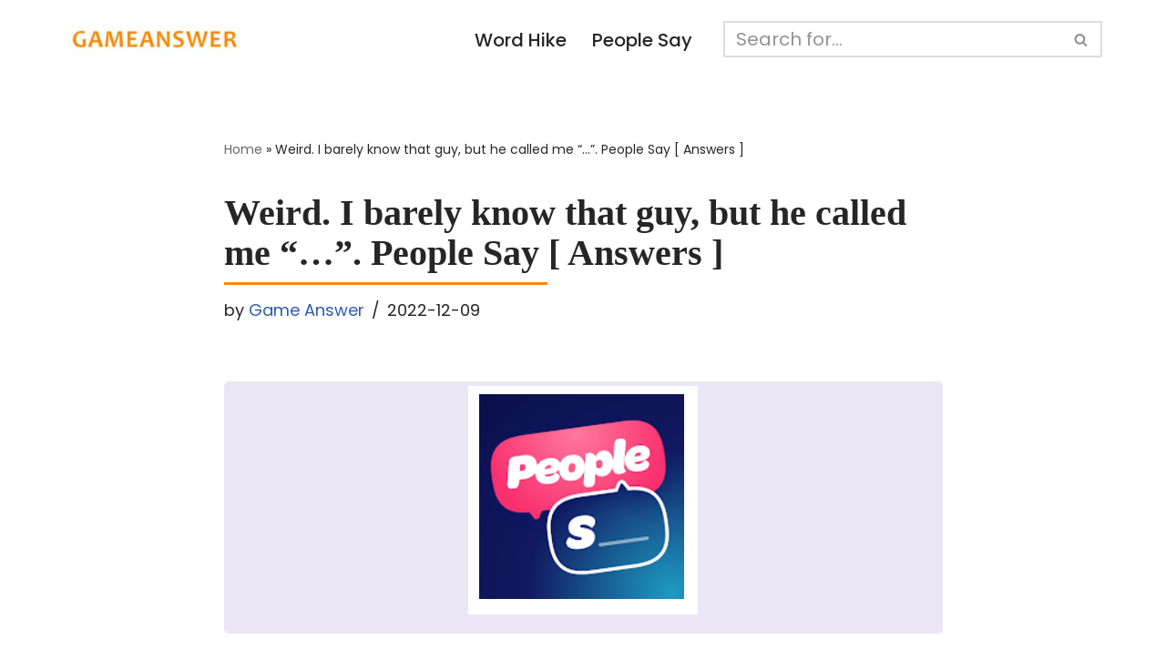

--- FILE ---
content_type: text/plain; charset=utf-8
request_url: https://ads.adthrive.com/http-api/cv2
body_size: 4835
content:
{"om":["00xbjwwl","0929nj63","0cpicd1q","0g8i9uvz","0v9iqcb6","0y0basn0","1","1011_74_18364062","1011_74_18364134","1028_8739738","10310289136970_462792978","10310289136970_491345701","10310289136970_559920874","10ua7afe","11142692","11509227","1185:1610326628","1185:1610326728","11896988","12010080","12010084","12010088","12168663","12169133","12171164","12171239","12174278","124682_700","124843_10","124844_23","124848_8","124853_8","13kgpope","13mvd7kb","1453468","1606221","1610326728","1611092","16kv3oel","17_24104642","17_24683319","17_24696320","17_24766957","17_24794113","17_24794123","17_24794136","17x0742b","1819l5qo","1891/84814","1blmvu4v","1ftzvfyu","1kpjxj5u","1ktgrre1","1zjn1epv","201735631","202430_200_EAAYACogfp82etiOdza92P7KkqCzDPazG1s0NmTQfyLljZ.q7ScyBDr2wK8_","202d4qe7","206_538953","2132:42828302","2132:45327625","2132:45327626","2132:45562715","2132:45868995","2132:46039955","2249:700758149","2307:00xbjwwl","2307:16kv3oel","2307:2xe5185b","2307:2xhes7df","2307:6uykb2q5","2307:7xb3th35","2307:8linfb0q","2307:8orkh93v","2307:9krcxphu","2307:a566o9hb","2307:a8beztgq","2307:ahnxpq60","2307:ascierwp","2307:axihqhfq","2307:bu0fzuks","2307:bwp1tpa5","2307:cjsd6ifa","2307:cuudl2xr","2307:cv0h9mrv","2307:ez8lh6cn","2307:f3tdw9f3","2307:f7u6bcn5","2307:fqeh4hao","2307:g749lgab","2307:gn3plkq1","2307:hfqgqvcv","2307:ipv3g3eh","2307:kx5rgl0a","2307:l4p5cwls","2307:n3egwnq7","2307:nv0uqrqm","2307:o0qyxun9","2307:pap9q3pw","2307:pi9dvb89","2307:plth4l1a","2307:r6vl3f1t","2307:revf1erj","2307:s4s41bit","2307:ttjmhjja","2307:ul0w35qo","2307:w1ws81sy","2307:x7xpgcfc","2307:z2zvrgyz","2307:zbtz7ea1","2307:zh83vvb7","2307:zisbjpsl","23786257","2409_25495_176_CR52092921","2409_25495_176_CR52153848","2409_25495_176_CR52153849","2409_25495_176_CR52178316","2409_25495_176_CR52178317","2409_25495_176_CR52186411","2409_25495_176_CR52236266","24525574","24694815","25048620","25_53v6aquw","25_87z6cimm","25_cfnass1q","25_pz8lwofu","25_ti0s3bz3","25_utberk8n","25_w3ez2pdd","25_ws6kw0kz","25_yi6qlg3p","25_zwzjgvpw","2676:81127799","2676:85987365","2676:86739499","2676:86739704","2715_9888_262592","2760:176_CR52092923","2760:176_CR52150651","29414696","2pu0gomp","2v4qwpp9","2xe5185b","2xhes7df","308_125203_18","308_125204_13","3335_25247_700109377","3335_25247_700109379","3335_25247_700109389","3335_25247_700109391","33419345","33605623","33627470","34182009","3490:CR52175339","3490:CR52178317","3490:CR52186412","3490:CR52223710","3490:CR52223939","36256045316380928","3646_185414_T26335189","3646_185414_T26469802","3658_104709_o0qyxun9","3658_136236_x7xpgcfc","3658_15066_zbtz7ea1","3658_15078_fqeh4hao","3658_15078_revf1erj","3658_15106_u4atmpu4","3658_151622_g72svoph","3658_15761_T26365763","3658_15858_T26430592","3658_18008_ahnxpq60","3658_18008_r6vl3f1t","3658_203382_f3tdw9f3","3658_22070_ct0wxkj7","3658_22070_cxntlnlg","3658_584730_T26158974","3658_584923_T26160879","3658_586863_axihqhfq","36_46_12156461","3745kao5","375227988","381513943572","38359224","3858:9632594","3LMBEkP-wis","3aptpnuj","3c5dkic6","3jat1g55","3v2n6fcp","409_216386","409_216416","409_225977","409_225988","409_226314","409_227223","409_230722","42375970","436396566","43645781","43919984","43919985","44023623","44283562","44629254","45327624","45327625","45573213","45573264","458901553568","46_12168663","4714_18819_ALQQUE7BVFADLM7S6FUTKQ","47745516","481703827","485027845327","48673577","48673705","48700649","487951","48877306","49064328","4etfwvf1","4fk9nxse","4mmcjpc4","4n9mre1i","501369","50447579","50923117","522567","52823916","53v6aquw","5504:203525","5504:203632","5504:203636","5504:203917","5504:203975","5510:ahnxpq60","5510:bb6qv9bt","5510:cymho2zs","5510:deyq2yw3","5510:f7u6bcn5","5510:mznp7ktv","5510:r6vl3f1t","5510:u4atmpu4","5510:uivzqpih","554841","555_165_785452881104","5563_66529_OADD2.10239397485002_1FLORUX8AK1U6Y8NF","5563_66529_OADD2.1321613113157448_15LE1YAJCDGWXY5","55726194","557_409_220344","557_409_225988","557_409_228054","557_409_228055","558_93_ak03yzgi","55961723","56341213","56462383","56824595","57673032","576777115309199355","583652883178231326","58apxytz","59873223","5s8wi8hf","60157548","60753494","60765339","60825627","61281266","61444196","61900406","61900466","61916211","61916223","61916225","61916229","61932920","61932925","61945716","62187798","6226505239","6226527055","6226547143","6250_66552_1112688573","6250_66552_1112888883","6250_66552_1114985353","627309156","627309159","627506494","628013474","628015148","628086965","628153053","628153170","628153173","628222860","628223277","628360579","62839677","628444259","628444349","628444433","628444439","628456310","628456313","628456382","628456391","628622163","628622166","628622172","628622241","628622244","628622247","628622250","628683371","628687043","628687157","628687460","628687463","628803013","628841673","629007394","629167998","629168010","629171196","62946743","62946757","630928655","63117005","63123386","6365_61796_742174851279","636910768489","63barbg1","63t6qg56","651637446","651637459","659216891404","659713728691","663293761","680597458938","680_99480_700109377","680_99480_700109379","680_99480_700109389","680_99480_700109391","680_99480_700109393","690_99485_1610326628","690_99485_1610326728","695879898","697190001","697190050","697525780","697525795","697525832","697876985","697876986","697876994","697876997","697876998","697876999","6bfbb9is","6df2a7525f930dea08c747fce932a993_11","6ejtrnf9","6mrds7pc","6tj9m7jw","6uykb2q5","6z26stpw","700109379","700109389","700109399","702423494","702834487","703930636","704475669","704890558","704890663","705115233","705115442","706305038","706922936","70_86082998","70_86083698","7354_138543_85445145","7354_138543_85808977","7354_138543_85809043","7354_138543_85809046","7354_217088_86434663","74243_74_18364017","74243_74_18364062","74243_74_18364087","74243_74_18364134","74243_74_18364267","74243_74_18364314","7488qws5","74wv3qdx","793266613326","7969_149355_40175022","7a0tg1yi","7cmeqmw8","7fc6xgyo","7q298n8oyg4","7sf7w6kh","7x298b3th35","7xb3th35","7yz8chnz","8160967","8193073","8193076","8193078","8193100","8193103","826b1f9a-73f1-4f19-a8c7-53cb514c0249","83558740","84578111","86861999","86925934","86925937","86991452","8b5u826e","8edb3geb","8euh5txf","8hi0spuk","8linfb0q","8o298rkh93v","8orkh93v","8w4klwi4","9057/118fd3eefbff5c5b303909fff5103e9c","9057/211d1f0fa71d1a58cabee51f2180e38f","9242758","94sfd9g5","96298srbype","965gfa0s","97_8193073","97_8193078","99q18eux","9d5f8vic","9krcxphu","9q193nw6","9r15vock","IZagkTBmtYj6AAGvWeTS","MIcBYCEIhGU","a1jsuk6w","a566o9hb","a7wye4jw","ad2986783io","ad6783io","af9kspoi","ahnxpq60","am5rpdwy","ascierwp","avbnqcx8","ax298ihqhfq","axihqhfq","ay2adghj","b0gepiko","b41c986b-974d-4173-8ba2-3b1a907c7d00","bd5xg6f6","bu0fzuks","bw5u85ie","bwthmrr1","c25t9p0u","c7z0h277","cd29840m5wq","cd40m5wq","cjsd6ifa","cr-Bitc7n_p9iw__vat__49i_k_6v6_h_jce2vj5h_ZUFnU4yjl","cr-aav22g1xubwj","cr-aaw20e3pubwj","cr-aawz2m2wubwj","cr-aawz2m3wubwj","cr-aawz3f0uubwj","cr-ccr05f6rv7vjv","cr-e7uuzf2qx9v","cr-f6puwm2w27tf1","cr-f6puwm2xw7tf1","cr-g7wv3g0qvft","cr-g7ywwk2qvft","cr-g7ywwk5qvft","cr-g7ywwk7qvft","cr223-f6puwm2yw7tf1","cuudl2xr","cv0h9mrv","cxntlnlg","cymho2zs","d87ut8qg","de66hk0y","dl7imac3","dsugp5th","eal0nev6","echvksei","enu91vr1","extremereach_creative_76559239","ey8vsnzk","ez8lh6cn","f3tdw9f3","f7u6bcn5","f8e4ig0n","faa52bd9-4759-49b9-83c0-fd15f5c97fe1","fjp0ceax","fleb9ndb","fpbj0p83","fq298eh4hao","fqeh4hao","g29thswx","g729849lgab","g749lgab","gbrnhd0n","gbwct10b","ge4kwk32","gjwam5dw","gn3plkq1","hbje7ofi","hf298favbt7","hffavbt7","hfqgqvcv","hgrz3ggo","hswgcqif","hu52wf5i","hueqprai","hz298qgol41","i90isgt0","iaqttatc","ij0o9c81","ipv3g3eh","iqdsx7qh","j39smngx","jsy1a3jk","k2xfz54q","kdsr5zay","kk5768bd","kl6f4xmt","klqiditz","knoebx5v","kx5rgl0a","kz8629zd","lc298408s2k","lc408s2k","ll77hviy","lp37a2wq","lshbpt6z","lui7w03k","lxlnailk","m2n177jy","mes4owsg","mk19vci9","mnzinbrt","mohri2dm","muaxvglt","mul4id76","muvxy961","mznp7ktv","n3egwnq7","n8w0plts","ncfr1yiw","njv4j143","nv0uqrqm","nv5uhf1y","nw22wvm5","nx53afwv","o0qyxun9","o2s05iig","o4jf439x","o54qvth1","o6vx6pv4","o705c5j6","ofoon6ir","oj70mowv","omlkxvu8","ooo6jtia","op9gtamy","oz31jrd0","pap9q3pw","pefxr7k2","pi6u4hm4","pi9dvb89","pkydekxi","pl298th4l1a","plth4l1a","pzgd3hum","q9plh3qd","qrq3651p","qt09ii59","r3co354x","r6vl3f1t","rrlikvt1","s37ll62x","s4s41bit","sbkk6qvv","sc0ju1st","t2dlmwva","t2uhnbes","t58xxlzd","t5kb9pme","t7d69r6a","ti0s3bz3","ttjmhjja","tzngt86j","u3i8n6ef","u4atmpu4","u8px4ucu","uf7vbcrs","uivzqpih","ujl9wsn7","uqph5v76","utberk8n","uvzw7l54","v705kko8","vdcb5d4i","ven7pu1c","vmn1juoe","w1ws81sy","w3ez2pdd","wih2rdv3","wq5j4s9t","wrcm5qch","ws6kw0kz","wvuhrb6o","x420t9me","xdaezn6y","xhp8w5m8","xies7jcx","xm7xmowz","xnfnfr4x","xszg0ebh","y141rtv6","y42ubkar","y51tr986","y6kjx6bz","yass8yy7","ygwxiaon","yi6qlg3p","ylz2n35t","yrlpef8w","z8298p3j18i","zep75yl2","zgw37lur","zh83vvb7","zi298sbjpsl","zisbjpsl","zmciaqa3","zw6jpag6","7979132","7979135"],"pmp":[],"adomains":["123notices.com","1md.org","about.bugmd.com","acelauncher.com","adameve.com","akusoli.com","allyspin.com","askanexpertonline.com","atomapplications.com","bassbet.com","betsson.gr","biz-zone.co","bizreach.jp","braverx.com","bubbleroom.se","bugmd.com","buydrcleanspray.com","byrna.com","capitaloneshopping.com","clarifion.com","combatironapparel.com","controlcase.com","convertwithwave.com","cotosen.com","countingmypennies.com","cratedb.com","croisieurope.be","cs.money","dallasnews.com","definition.org","derila-ergo.com","dhgate.com","dhs.gov","displate.com","easyprint.app","easyrecipefinder.co","fabpop.net","familynow.club","fla-keys.com","folkaly.com","g123.jp","gameswaka.com","getbugmd.com","getconsumerchoice.com","getcubbie.com","gowavebrowser.co","gowdr.com","gransino.com","grosvenorcasinos.com","guard.io","hero-wars.com","holts.com","instantbuzz.net","itsmanual.com","jackpotcitycasino.com","justanswer.com","justanswer.es","la-date.com","lightinthebox.com","liverrenew.com","local.com","lovehoney.com","lulutox.com","lymphsystemsupport.com","manualsdirectory.org","meccabingo.com","medimops.de","mensdrivingforce.com","millioner.com","miniretornaveis.com","mobiplus.me","myiq.com","national-lottery.co.uk","naturalhealthreports.net","nbliver360.com","nikke-global.com","nordicspirit.co.uk","nuubu.com","onlinemanualspdf.co","original-play.com","outliermodel.com","paperela.com","paradisestays.site","parasiterelief.com","peta.org","photoshelter.com","plannedparenthood.org","playvod-za.com","printeasilyapp.com","printwithwave.com","profitor.com","quicklearnx.com","quickrecipehub.com","rakuten-sec.co.jp","rangeusa.com","refinancegold.com","robocat.com","royalcaribbean.com","saba.com.mx","shift.com","simple.life","spinbara.com","systeme.io","taboola.com","tackenberg.de","temu.com","tenfactorialrocks.com","theoceanac.com","topaipick.com","totaladblock.com","usconcealedcarry.com","vagisil.com","vegashero.com","vegogarden.com","veryfast.io","viewmanuals.com","viewrecipe.net","votervoice.net","vuse.com","wavebrowser.co","wavebrowserpro.com","weareplannedparenthood.org","xiaflex.com","yourchamilia.com"]}